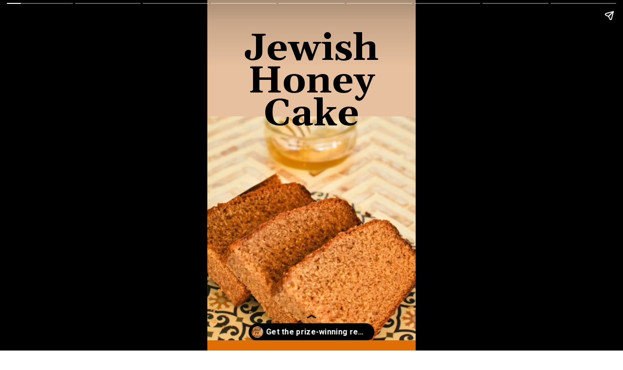

--- FILE ---
content_type: text/html; charset=utf-8
request_url: https://www.cookingwithnanaling.com/web-stories/jewish-honey-cake-story/
body_size: 11931
content:
<!DOCTYPE html>
<html amp="" lang="en-AU" transformed="self;v=1" i-amphtml-layout=""><head><meta charset="utf-8"><meta name="viewport" content="width=device-width,minimum-scale=1"><link rel="modulepreload" href="https://cdn.ampproject.org/v0.mjs" as="script" crossorigin="anonymous"><link rel="preconnect" href="https://cdn.ampproject.org"><link rel="preload" as="script" href="https://cdn.ampproject.org/v0/amp-story-1.0.js"><style amp-runtime="" i-amphtml-version="012512221826001">html{overflow-x:hidden!important}html.i-amphtml-fie{height:100%!important;width:100%!important}html:not([amp4ads]),html:not([amp4ads]) body{height:auto!important}html:not([amp4ads]) body{margin:0!important}body{-webkit-text-size-adjust:100%;-moz-text-size-adjust:100%;-ms-text-size-adjust:100%;text-size-adjust:100%}html.i-amphtml-singledoc.i-amphtml-embedded{-ms-touch-action:pan-y pinch-zoom;touch-action:pan-y pinch-zoom}html.i-amphtml-fie>body,html.i-amphtml-singledoc>body{overflow:visible!important}html.i-amphtml-fie:not(.i-amphtml-inabox)>body,html.i-amphtml-singledoc:not(.i-amphtml-inabox)>body{position:relative!important}html.i-amphtml-ios-embed-legacy>body{overflow-x:hidden!important;overflow-y:auto!important;position:absolute!important}html.i-amphtml-ios-embed{overflow-y:auto!important;position:static}#i-amphtml-wrapper{overflow-x:hidden!important;overflow-y:auto!important;position:absolute!important;top:0!important;left:0!important;right:0!important;bottom:0!important;margin:0!important;display:block!important}html.i-amphtml-ios-embed.i-amphtml-ios-overscroll,html.i-amphtml-ios-embed.i-amphtml-ios-overscroll>#i-amphtml-wrapper{-webkit-overflow-scrolling:touch!important}#i-amphtml-wrapper>body{position:relative!important;border-top:1px solid transparent!important}#i-amphtml-wrapper+body{visibility:visible}#i-amphtml-wrapper+body .i-amphtml-lightbox-element,#i-amphtml-wrapper+body[i-amphtml-lightbox]{visibility:hidden}#i-amphtml-wrapper+body[i-amphtml-lightbox] .i-amphtml-lightbox-element{visibility:visible}#i-amphtml-wrapper.i-amphtml-scroll-disabled,.i-amphtml-scroll-disabled{overflow-x:hidden!important;overflow-y:hidden!important}amp-instagram{padding:54px 0px 0px!important;background-color:#fff}amp-iframe iframe{box-sizing:border-box!important}[amp-access][amp-access-hide]{display:none}[subscriptions-dialog],body:not(.i-amphtml-subs-ready) [subscriptions-action],body:not(.i-amphtml-subs-ready) [subscriptions-section]{display:none!important}amp-experiment,amp-live-list>[update]{display:none}amp-list[resizable-children]>.i-amphtml-loading-container.amp-hidden{display:none!important}amp-list [fetch-error],amp-list[load-more] [load-more-button],amp-list[load-more] [load-more-end],amp-list[load-more] [load-more-failed],amp-list[load-more] [load-more-loading]{display:none}amp-list[diffable] div[role=list]{display:block}amp-story-page,amp-story[standalone]{min-height:1px!important;display:block!important;height:100%!important;margin:0!important;padding:0!important;overflow:hidden!important;width:100%!important}amp-story[standalone]{background-color:#000!important;position:relative!important}amp-story-page{background-color:#757575}amp-story .amp-active>div,amp-story .i-amphtml-loader-background{display:none!important}amp-story-page:not(:first-of-type):not([distance]):not([active]){transform:translateY(1000vh)!important}amp-autocomplete{position:relative!important;display:inline-block!important}amp-autocomplete>input,amp-autocomplete>textarea{padding:0.5rem;border:1px solid rgba(0,0,0,.33)}.i-amphtml-autocomplete-results,amp-autocomplete>input,amp-autocomplete>textarea{font-size:1rem;line-height:1.5rem}[amp-fx^=fly-in]{visibility:hidden}amp-script[nodom],amp-script[sandboxed]{position:fixed!important;top:0!important;width:1px!important;height:1px!important;overflow:hidden!important;visibility:hidden}
/*# sourceURL=/css/ampdoc.css*/[hidden]{display:none!important}.i-amphtml-element{display:inline-block}.i-amphtml-blurry-placeholder{transition:opacity 0.3s cubic-bezier(0.0,0.0,0.2,1)!important;pointer-events:none}[layout=nodisplay]:not(.i-amphtml-element){display:none!important}.i-amphtml-layout-fixed,[layout=fixed][width][height]:not(.i-amphtml-layout-fixed){display:inline-block;position:relative}.i-amphtml-layout-responsive,[layout=responsive][width][height]:not(.i-amphtml-layout-responsive),[width][height][heights]:not([layout]):not(.i-amphtml-layout-responsive),[width][height][sizes]:not(img):not([layout]):not(.i-amphtml-layout-responsive){display:block;position:relative}.i-amphtml-layout-intrinsic,[layout=intrinsic][width][height]:not(.i-amphtml-layout-intrinsic){display:inline-block;position:relative;max-width:100%}.i-amphtml-layout-intrinsic .i-amphtml-sizer{max-width:100%}.i-amphtml-intrinsic-sizer{max-width:100%;display:block!important}.i-amphtml-layout-container,.i-amphtml-layout-fixed-height,[layout=container],[layout=fixed-height][height]:not(.i-amphtml-layout-fixed-height){display:block;position:relative}.i-amphtml-layout-fill,.i-amphtml-layout-fill.i-amphtml-notbuilt,[layout=fill]:not(.i-amphtml-layout-fill),body noscript>*{display:block;overflow:hidden!important;position:absolute;top:0;left:0;bottom:0;right:0}body noscript>*{position:absolute!important;width:100%;height:100%;z-index:2}body noscript{display:inline!important}.i-amphtml-layout-flex-item,[layout=flex-item]:not(.i-amphtml-layout-flex-item){display:block;position:relative;-ms-flex:1 1 auto;flex:1 1 auto}.i-amphtml-layout-fluid{position:relative}.i-amphtml-layout-size-defined{overflow:hidden!important}.i-amphtml-layout-awaiting-size{position:absolute!important;top:auto!important;bottom:auto!important}i-amphtml-sizer{display:block!important}@supports (aspect-ratio:1/1){i-amphtml-sizer.i-amphtml-disable-ar{display:none!important}}.i-amphtml-blurry-placeholder,.i-amphtml-fill-content{display:block;height:0;max-height:100%;max-width:100%;min-height:100%;min-width:100%;width:0;margin:auto}.i-amphtml-layout-size-defined .i-amphtml-fill-content{position:absolute;top:0;left:0;bottom:0;right:0}.i-amphtml-replaced-content,.i-amphtml-screen-reader{padding:0!important;border:none!important}.i-amphtml-screen-reader{position:fixed!important;top:0px!important;left:0px!important;width:4px!important;height:4px!important;opacity:0!important;overflow:hidden!important;margin:0!important;display:block!important;visibility:visible!important}.i-amphtml-screen-reader~.i-amphtml-screen-reader{left:8px!important}.i-amphtml-screen-reader~.i-amphtml-screen-reader~.i-amphtml-screen-reader{left:12px!important}.i-amphtml-screen-reader~.i-amphtml-screen-reader~.i-amphtml-screen-reader~.i-amphtml-screen-reader{left:16px!important}.i-amphtml-unresolved{position:relative;overflow:hidden!important}.i-amphtml-select-disabled{-webkit-user-select:none!important;-ms-user-select:none!important;user-select:none!important}.i-amphtml-notbuilt,[layout]:not(.i-amphtml-element),[width][height][heights]:not([layout]):not(.i-amphtml-element),[width][height][sizes]:not(img):not([layout]):not(.i-amphtml-element){position:relative;overflow:hidden!important;color:transparent!important}.i-amphtml-notbuilt:not(.i-amphtml-layout-container)>*,[layout]:not([layout=container]):not(.i-amphtml-element)>*,[width][height][heights]:not([layout]):not(.i-amphtml-element)>*,[width][height][sizes]:not([layout]):not(.i-amphtml-element)>*{display:none}amp-img:not(.i-amphtml-element)[i-amphtml-ssr]>img.i-amphtml-fill-content{display:block}.i-amphtml-notbuilt:not(.i-amphtml-layout-container),[layout]:not([layout=container]):not(.i-amphtml-element),[width][height][heights]:not([layout]):not(.i-amphtml-element),[width][height][sizes]:not(img):not([layout]):not(.i-amphtml-element){color:transparent!important;line-height:0!important}.i-amphtml-ghost{visibility:hidden!important}.i-amphtml-element>[placeholder],[layout]:not(.i-amphtml-element)>[placeholder],[width][height][heights]:not([layout]):not(.i-amphtml-element)>[placeholder],[width][height][sizes]:not([layout]):not(.i-amphtml-element)>[placeholder]{display:block;line-height:normal}.i-amphtml-element>[placeholder].amp-hidden,.i-amphtml-element>[placeholder].hidden{visibility:hidden}.i-amphtml-element:not(.amp-notsupported)>[fallback],.i-amphtml-layout-container>[placeholder].amp-hidden,.i-amphtml-layout-container>[placeholder].hidden{display:none}.i-amphtml-layout-size-defined>[fallback],.i-amphtml-layout-size-defined>[placeholder]{position:absolute!important;top:0!important;left:0!important;right:0!important;bottom:0!important;z-index:1}amp-img[i-amphtml-ssr]:not(.i-amphtml-element)>[placeholder]{z-index:auto}.i-amphtml-notbuilt>[placeholder]{display:block!important}.i-amphtml-hidden-by-media-query{display:none!important}.i-amphtml-element-error{background:red!important;color:#fff!important;position:relative!important}.i-amphtml-element-error:before{content:attr(error-message)}i-amp-scroll-container,i-amphtml-scroll-container{position:absolute;top:0;left:0;right:0;bottom:0;display:block}i-amp-scroll-container.amp-active,i-amphtml-scroll-container.amp-active{overflow:auto;-webkit-overflow-scrolling:touch}.i-amphtml-loading-container{display:block!important;pointer-events:none;z-index:1}.i-amphtml-notbuilt>.i-amphtml-loading-container{display:block!important}.i-amphtml-loading-container.amp-hidden{visibility:hidden}.i-amphtml-element>[overflow]{cursor:pointer;position:relative;z-index:2;visibility:hidden;display:initial;line-height:normal}.i-amphtml-layout-size-defined>[overflow]{position:absolute}.i-amphtml-element>[overflow].amp-visible{visibility:visible}template{display:none!important}.amp-border-box,.amp-border-box *,.amp-border-box :after,.amp-border-box :before{box-sizing:border-box}amp-pixel{display:none!important}amp-analytics,amp-auto-ads,amp-story-auto-ads{position:fixed!important;top:0!important;width:1px!important;height:1px!important;overflow:hidden!important;visibility:hidden}amp-story{visibility:hidden!important}html.i-amphtml-fie>amp-analytics{position:initial!important}[visible-when-invalid]:not(.visible),form [submit-error],form [submit-success],form [submitting]{display:none}amp-accordion{display:block!important}@media (min-width:1px){:where(amp-accordion>section)>:first-child{margin:0;background-color:#efefef;padding-right:20px;border:1px solid #dfdfdf}:where(amp-accordion>section)>:last-child{margin:0}}amp-accordion>section{float:none!important}amp-accordion>section>*{float:none!important;display:block!important;overflow:hidden!important;position:relative!important}amp-accordion,amp-accordion>section{margin:0}amp-accordion:not(.i-amphtml-built)>section>:last-child{display:none!important}amp-accordion:not(.i-amphtml-built)>section[expanded]>:last-child{display:block!important}
/*# sourceURL=/css/ampshared.css*/</style><meta name="amp-story-generator-name" content="Web Stories for WordPress"><meta name="amp-story-generator-version" content="1.42.0"><meta name="robots" content="noindex, follow"><meta name="description" content="A prize-winning recipe for Jewish Honey Cake, a sweet and fragrant cake which encapsulates culture and tradition. It' s often baked and eaten at Jewish New Year (Rosh Hashanah) for a sweet new year."><meta property="og:locale" content="en_US"><meta property="og:type" content="article"><meta property="og:title" content="Jewish Honey Cake Story"><meta property="og:description" content="A prize-winning recipe for Jewish Honey Cake, a sweet and fragrant cake which encapsulates culture and tradition. It' s often baked and eaten at Jewish New Year (Rosh Hashanah) for a sweet new year."><meta property="og:url" content="https://www.cookingwithnanaling.com/web-stories/jewish-honey-cake-story/"><meta property="og:site_name" content="Cooking with Nana Ling"><meta property="article:publisher" content="https://www.facebook.com/cookingwithnanaling/"><meta property="article:modified_time" content="2023-09-11T10:34:05+00:00"><meta property="og:image" content="https://www.cookingwithnanaling.com/wp-content/uploads/2023/08/cropped-slices-of-honey-cake.jpg"><meta property="og:image:width" content="640"><meta property="og:image:height" content="853"><meta property="og:image:type" content="image/jpeg"><meta name="twitter:card" content="summary_large_image"><meta name="twitter:site" content="@cookingnanaling"><meta name="generator" content="WordPress 6.8.3"><meta name="msapplication-TileImage" content="https://www.cookingwithnanaling.com/wp-content/uploads/2021/03/cropped-site-icon-cooking-with-nana-ling-270x270.jpg"><link rel="preconnect" href="https://fonts.gstatic.com" crossorigin=""><link rel="dns-prefetch" href="https://fonts.gstatic.com"><link rel="dns-prefetch" href="//www.googletagmanager.com"><link rel="preconnect" href="https://fonts.gstatic.com/" crossorigin=""><script async="" src="https://cdn.ampproject.org/v0.mjs" type="module" crossorigin="anonymous"></script><script async nomodule src="https://cdn.ampproject.org/v0.js" crossorigin="anonymous"></script><script async="" src="https://cdn.ampproject.org/v0/amp-story-1.0.mjs" custom-element="amp-story" type="module" crossorigin="anonymous"></script><script async nomodule src="https://cdn.ampproject.org/v0/amp-story-1.0.js" crossorigin="anonymous" custom-element="amp-story"></script><script src="https://cdn.ampproject.org/v0/amp-analytics-0.1.mjs" async="" custom-element="amp-analytics" type="module" crossorigin="anonymous"></script><script async nomodule src="https://cdn.ampproject.org/v0/amp-analytics-0.1.js" crossorigin="anonymous" custom-element="amp-analytics"></script><link rel="icon" href="https://www.cookingwithnanaling.com/wp-content/uploads/2021/03/cropped-site-icon-cooking-with-nana-ling-32x32.jpg" sizes="32x32"><link rel="icon" href="https://www.cookingwithnanaling.com/wp-content/uploads/2021/03/cropped-site-icon-cooking-with-nana-ling-192x192.jpg" sizes="192x192"><link href="https://fonts.googleapis.com/css2?display=swap&amp;family=Gelasio%3Awght%40400%3B700&amp;family=Roboto%3Awght%40400%3B700" rel="stylesheet"><style amp-custom="">h1,h2,h3{font-weight:normal}amp-story-page{background-color:#131516}amp-story-grid-layer{overflow:visible}@media (max-aspect-ratio: 9 / 16){@media (min-aspect-ratio: 320 / 678){amp-story-grid-layer.grid-layer{margin-top:calc(( 100% / .5625 - 100% / .66666666666667 ) / 2)}}}@media not all and (min-resolution:.001dpcm){@media{p.text-wrapper > span{font-size:calc(100% - .5px)}}}.page-fullbleed-area{position:absolute;overflow:hidden;width:100%;left:0;height:calc(1.1851851851852 * 100%);top:calc(( 1 - 1.1851851851852 ) * 100% / 2)}.page-safe-area{overflow:visible;position:absolute;top:0;bottom:0;left:0;right:0;width:100%;height:calc(.84375 * 100%);margin:auto 0}.mask{position:absolute;overflow:hidden}.fill{position:absolute;top:0;left:0;right:0;bottom:0;margin:0}@media (prefers-reduced-motion: no-preference){.animation-wrapper{opacity:var(--initial-opacity);transform:var(--initial-transform)}}._86f284d{background-color:#e7c09f}._6120891{position:absolute;pointer-events:none;left:0;top:-9.25926%;width:100%;height:118.51852%;opacity:1}._89d52dd{pointer-events:initial;width:100%;height:100%;display:block;position:absolute;top:0;left:0;z-index:0}._dc67a5c{will-change:transform}._b4a3bd9{position:absolute;pointer-events:none;left:-1.69903%;top:31.22977%;width:101.69903%;height:78.15534%;opacity:1}._5945737{position:absolute;width:105%;height:136.63044%;left:-4.28608%;top:-36.63044%}._9e3992d{position:absolute;pointer-events:none;left:16.01942%;top:2.10356%;width:67.96117%;height:36.24595%;opacity:1}._55d7bb7{white-space:pre-line;overflow-wrap:break-word;word-break:break-word;margin:5.1473772321429% 0;font-family:"Gelasio",serif;font-size:1.197411em;line-height:.88;text-align:center;padding:0;color:#000}._47e5cc9{font-weight:700}._3202179{background-color:#e06e04}._646af77{position:absolute;pointer-events:none;left:17.71845%;top:10.5178%;width:64.32039%;height:39.4822%;opacity:1}._75da10d{width:100%;height:100%;display:block;position:absolute;top:0;left:0;--initial-opacity:0;--initial-transform:none}._511ab6b{width:100%;height:100%;display:block;position:absolute;top:0;left:0;--initial-opacity:1;--initial-transform:translate3d(0px,250.09108%,0)}._2a49ac2{white-space:pre-line;overflow-wrap:break-word;word-break:break-word;margin:1.1515330188679% 0;font-family:"Gelasio",serif;font-size:.582524em;line-height:1.1;text-align:center;padding:0;color:#000}._1c8c56d{color:#fff9ee}._f9f6d1b{position:absolute;pointer-events:none;left:13.1068%;top:53.23625%;width:75.24272%;height:50.16181%;opacity:1}._7bda632{pointer-events:initial;width:100%;height:100%;display:block;position:absolute;top:0;left:0;z-index:0;clip-path:url("#el-4d47993d-ee5b-42cb-9e33-124b974a6a4f");-webkit-clip-path:url("#el-4d47993d-ee5b-42cb-9e33-124b974a6a4f")}._89e1eaa{position:absolute;width:100%;height:150.00001%;left:0%;top:-49.80563%}._56204bf{background-color:#fff9ee}._5c73f1e{position:absolute;pointer-events:none;left:0;top:-10.67961%;width:100%;height:97.24919%;opacity:1}._7265a63{position:absolute;width:100%;height:102.82862%;left:0%;top:-2.82862%}._fa9a4d8{position:absolute;pointer-events:none;left:6.5534%;top:86.56958%;width:87.13592%;height:8.09061%;opacity:1}._e06c57f{pointer-events:initial;width:100%;height:100%;display:block;position:absolute;top:0;left:0;z-index:0;border-radius:.55710306406685% .55710306406685% .55710306406685% .55710306406685%/4% 4% 4% 4%;background-clip:content-box;background-color:#fff}._6bbff5f{white-space:pre-line;overflow-wrap:break-word;word-break:break-word;margin:-.090877437325905% 0;font-family:"Roboto","Helvetica Neue","Helvetica",sans-serif;font-size:.582524em;line-height:1.19;text-align:center;padding:1.1142061281337% 2.2284122562674%;color:#000}._c84718f{background-color:#fff}._f7ecce6{position:absolute;pointer-events:none;left:0;top:-6.47249%;width:100%;height:48.22006%;opacity:1}._58fa1fe{position:absolute;width:100%;height:207.38257%;left:0%;top:-.10702%}._3eb7c65{position:absolute;pointer-events:none;left:11.65049%;top:48.54369%;width:81.79612%;height:23.13916%;opacity:1}._52e29e8{pointer-events:initial;width:100%;height:100%;display:block;position:absolute;top:0;left:0;z-index:0;border-radius:.59347181008902% .59347181008902% .59347181008902% .59347181008902%/1.3986013986014% 1.3986013986014% 1.3986013986014% 1.3986013986014%}._b53b20d{white-space:pre-line;overflow-wrap:break-word;word-break:break-word;margin:-.12518545994065% 0;font-family:"Roboto","Helvetica Neue","Helvetica",sans-serif;font-size:.485437em;line-height:1.2;text-align:left;padding:0;color:#000}._95cbb31{position:absolute;pointer-events:none;left:39.80583%;top:80.42071%;width:48.54369%;height:3.39806%;opacity:1}._3683a39{pointer-events:initial;width:100%;height:100%;display:block;position:absolute;top:0;left:0;z-index:0;border-radius:1% 1% 1% 1%/9.5238095238095% 9.5238095238095% 9.5238095238095% 9.5238095238095%}._b8d8e2b{white-space:pre-line;overflow-wrap:break-word;word-break:break-word;margin:-.1265625% 0;font-family:"Roboto","Helvetica Neue","Helvetica",sans-serif;font-size:.291262em;line-height:1.2;text-align:left;padding:0;color:#000}._742a9a8{position:absolute;pointer-events:none;left:70.14563%;top:81.22977%;width:5.33981%;height:1.77994%;opacity:1}._25a5434{display:block;position:absolute;top:0;height:100%;width:auto}._159d3ae{position:absolute;pointer-events:none;left:39.80583%;top:85.92233%;width:48.54369%;height:3.39806%;opacity:1}._ad35653{position:absolute;pointer-events:none;left:70.38835%;top:86.73139%;width:5.33981%;height:1.77994%;opacity:1}._8a01299{position:absolute;pointer-events:none;left:0;top:-6.47249%;width:100%;height:62.45955%;opacity:1}._59990fd{position:absolute;width:224%;height:358.63211%;left:-8.0758%;top:-218.52495%}._0fb6de9{position:absolute;pointer-events:none;left:11.65049%;top:59.06149%;width:82.76699%;height:23.78641%;opacity:1}._35584a1{pointer-events:initial;width:100%;height:100%;display:block;position:absolute;top:0;left:0;z-index:0;border-radius:.58651026392962% .58651026392962% .58651026392962% .58651026392962%/1.3605442176871% 1.3605442176871% 1.3605442176871% 1.3605442176871%}._f35c622{white-space:pre-line;overflow-wrap:break-word;word-break:break-word;margin:-.12371700879765% 0;font-family:"Roboto","Helvetica Neue","Helvetica",sans-serif;font-size:.485437em;line-height:1.2;text-align:left;padding:0;color:#000}._a1a9a0e{position:absolute;pointer-events:none;left:11.65049%;top:62.29773%;width:76.69903%;height:17.31392%;opacity:1}._f1c773a{pointer-events:initial;width:100%;height:100%;display:block;position:absolute;top:0;left:0;z-index:0;border-radius:.63291139240506% .63291139240506% .63291139240506% .63291139240506%/1.8691588785047% 1.8691588785047% 1.8691588785047% 1.8691588785047%}._5ebe1c2{white-space:pre-line;overflow-wrap:break-word;word-break:break-word;margin:-.13350474683544% 0;font-family:"Roboto","Helvetica Neue","Helvetica",sans-serif;font-size:.485437em;line-height:1.2;text-align:left;padding:0;color:#000}._fe97150{position:absolute;width:224%;height:358.63211%;left:-116.08862%;top:-222.28807%}._2a87d33{background-color:#915134}._411385a{position:absolute;width:118.51852%;height:100%;left:-9.25926%;top:0%}._b746b87{position:absolute;pointer-events:none;left:16.74757%;top:17.31392%;width:114.32039%;height:19.57929%;opacity:1}._31202ef{pointer-events:initial;width:100%;height:100%;display:block;position:absolute;top:0;left:0;z-index:0;border-radius:.42462845010616% .42462845010616% .42462845010616% .42462845010616%/1.6528925619835% 1.6528925619835% 1.6528925619835% 1.6528925619835%}._917f736{white-space:pre-line;overflow-wrap:break-word;word-break:break-word;margin:-.15226910828025% 0;font-family:"Roboto","Helvetica Neue","Helvetica",sans-serif;font-size:.825243em;line-height:1.2;text-align:left;padding:0;color:#000}._d660e4e{font-weight:700;color:#fff9ee}._f09cc7b{background-color:#000}._26db392{position:absolute;pointer-events:none;left:17.71845%;top:10.5178%;width:64.32039%;height:26.69903%;opacity:1}._e7eb528{width:100%;height:100%;display:block;position:absolute;top:0;left:0;--initial-opacity:1;--initial-transform:translate3d(0px,369.83164%,0)}._561a557{position:absolute;pointer-events:none;left:11.16505%;top:41.74757%;width:77.91262%;height:51.94175%;opacity:1}._b4c79bc{pointer-events:none;width:104.67289719626%;height:104.67289719626%;display:block;position:absolute;top:-2.3364485981308%;left:-2.3364485981308%;z-index:1;opacity:1}._e10e93b{position:absolute;top:0;left:0;right:0;bottom:0;height:100%;width:100%}._359bf11{pointer-events:initial;width:100%;height:100%;display:block;position:absolute;top:0;left:0;z-index:0;opacity:1;clip-path:url("#el-ae5dac7d-7742-49b4-b9e1-e437205f464a");-webkit-clip-path:url("#el-ae5dac7d-7742-49b4-b9e1-e437205f464a")}._cd44972{position:absolute;width:190.4762%;height:100%;left:-45.2381%;top:0%}._886f796{position:absolute;pointer-events:none;left:12.62136%;top:0;width:75.72816%;height:13.26861%;opacity:1}._0571a69{white-space:pre-line;overflow-wrap:break-word;word-break:break-word;margin:1.0798527644231% 0;font-family:"Gelasio",serif;font-size:.404531em;line-height:1;text-align:center;padding:0;color:#000}._6e0baea{position:absolute;pointer-events:none;left:33.25243%;top:21.19741%;width:33.73786%;height:22.49191%;opacity:1}._64f36c3{pointer-events:initial;width:100%;height:100%;display:block;position:absolute;top:0;left:0;z-index:0;clip-path:url("#el-d15763c2-5a37-4a72-93f7-37acb479e837");-webkit-clip-path:url("#el-d15763c2-5a37-4a72-93f7-37acb479e837")}._d6dfff9{position:absolute;width:100%;height:149.99998%;left:0%;top:-24.99999%}._edc4a35{position:absolute;pointer-events:none;left:8.49515%;top:43.68932%;width:34.2233%;height:22.81553%;opacity:1}._4345af6{pointer-events:initial;width:100%;height:100%;display:block;position:absolute;top:0;left:0;z-index:0;clip-path:url("#el-31dbc92a-57b7-4b37-b18c-0189b7a3bf51");-webkit-clip-path:url("#el-31dbc92a-57b7-4b37-b18c-0189b7a3bf51")}._1016471{position:absolute;width:100%;height:100.00001%;left:0%;top:-.00001%}._869bcbf{position:absolute;pointer-events:none;left:54.36893%;top:43.68932%;width:33.98058%;height:22.65372%;opacity:1}._689a79f{pointer-events:initial;width:100%;height:100%;display:block;position:absolute;top:0;left:0;z-index:0;clip-path:url("#el-18c5fe74-ef32-4a58-bd5c-f6008a8a1e54");-webkit-clip-path:url("#el-18c5fe74-ef32-4a58-bd5c-f6008a8a1e54")}._1f75e3b{position:absolute;width:100%;height:100%;left:0%;top:0%}._4c9e3ed{position:absolute;pointer-events:none;left:33.00971%;top:66.34304%;width:33.73786%;height:22.49191%;opacity:1}._ebee240{pointer-events:initial;width:100%;height:100%;display:block;position:absolute;top:0;left:0;z-index:0;clip-path:url("#el-301b8aea-9935-4961-8075-cdfff17d73ae");-webkit-clip-path:url("#el-301b8aea-9935-4961-8075-cdfff17d73ae")}._d5fe123{position:absolute;width:100.00001%;height:100%;left:-.00001%;top:0%}

/*# sourceURL=amp-custom.css */</style><link rel="alternate" type="application/rss+xml" title="Cooking with Nana Ling » Feed" href="https://www.cookingwithnanaling.com/feed/"><link rel="alternate" type="application/rss+xml" title="Cooking with Nana Ling » Comments Feed" href="https://www.cookingwithnanaling.com/comments/feed/"><link rel="alternate" type="application/rss+xml" title="Cooking with Nana Ling » Stories Feed" href="https://www.cookingwithnanaling.com/web-stories/feed/"><title>Jewish Honey Cake Story - Cooking with Nana Ling</title><script type="application/ld+json" class="yoast-schema-graph">{"@context":"https://schema.org","@graph":[{"@type":"Article","@id":"https://www.cookingwithnanaling.com/web-stories/jewish-honey-cake-story/#article","isPartOf":{"@id":"https://www.cookingwithnanaling.com/web-stories/jewish-honey-cake-story/"},"author":{"name":"Libby Hakim","@id":"https://www.cookingwithnanaling.com/#/schema/person/b59c53433663201aeb9ec434beee7297"},"headline":"Jewish Honey Cake Story","datePublished":"2023-09-11T10:34:02+00:00","dateModified":"2023-09-11T10:34:05+00:00","mainEntityOfPage":{"@id":"https://www.cookingwithnanaling.com/web-stories/jewish-honey-cake-story/"},"wordCount":111,"image":{"@id":"https://www.cookingwithnanaling.com/web-stories/jewish-honey-cake-story/#primaryimage"},"thumbnailUrl":"https://www.cookingwithnanaling.com/wp-content/uploads/2023/08/cropped-slices-of-honey-cake.jpg","inLanguage":"en-AU"},{"@type":"WebPage","@id":"https://www.cookingwithnanaling.com/web-stories/jewish-honey-cake-story/","url":"https://www.cookingwithnanaling.com/web-stories/jewish-honey-cake-story/","name":"Jewish Honey Cake Story - Cooking with Nana Ling","isPartOf":{"@id":"https://www.cookingwithnanaling.com/#website"},"primaryImageOfPage":{"@id":"https://www.cookingwithnanaling.com/web-stories/jewish-honey-cake-story/#primaryimage"},"image":{"@id":"https://www.cookingwithnanaling.com/web-stories/jewish-honey-cake-story/#primaryimage"},"thumbnailUrl":"https://www.cookingwithnanaling.com/wp-content/uploads/2023/08/cropped-slices-of-honey-cake.jpg","datePublished":"2023-09-11T10:34:02+00:00","dateModified":"2023-09-11T10:34:05+00:00","breadcrumb":{"@id":"https://www.cookingwithnanaling.com/web-stories/jewish-honey-cake-story/#breadcrumb"},"inLanguage":"en-AU","potentialAction":[{"@type":"ReadAction","target":["https://www.cookingwithnanaling.com/web-stories/jewish-honey-cake-story/"]}]},{"@type":"ImageObject","inLanguage":"en-AU","@id":"https://www.cookingwithnanaling.com/web-stories/jewish-honey-cake-story/#primaryimage","url":"https://www.cookingwithnanaling.com/wp-content/uploads/2023/08/cropped-slices-of-honey-cake.jpg","contentUrl":"https://www.cookingwithnanaling.com/wp-content/uploads/2023/08/cropped-slices-of-honey-cake.jpg","width":640,"height":853,"caption":"slices of honey cake."},{"@type":"BreadcrumbList","@id":"https://www.cookingwithnanaling.com/web-stories/jewish-honey-cake-story/#breadcrumb","itemListElement":[{"@type":"ListItem","position":1,"name":"Home","item":"https://www.cookingwithnanaling.com/"},{"@type":"ListItem","position":2,"name":"Stories","item":"https://www.cookingwithnanaling.com/web-stories/"},{"@type":"ListItem","position":3,"name":"Jewish Honey Cake Story"}]},{"@type":"WebSite","@id":"https://www.cookingwithnanaling.com/#website","url":"https://www.cookingwithnanaling.com/","name":"Cooking with Nana Ling","description":"Classic recipes served with a side of nostalgia","potentialAction":[{"@type":"SearchAction","target":{"@type":"EntryPoint","urlTemplate":"https://www.cookingwithnanaling.com/?s={search_term_string}"},"query-input":{"@type":"PropertyValueSpecification","valueRequired":true,"valueName":"search_term_string"}}],"inLanguage":"en-AU"},{"@type":"Person","@id":"https://www.cookingwithnanaling.com/#/schema/person/b59c53433663201aeb9ec434beee7297","name":"Libby Hakim","description":"Libby is a home cook, recipe creator and blogger, based in the Hunter Valley, Australia.","sameAs":["https://www.cookingwithnanaling.com/about-2/","https://www.facebook.com/libby.hakim/","https://x.com/libbyhakim"],"gender":"Female","knowsAbout":["Food Blogging. Recipe Development","Food Photography","Aussie Cuisine","Pavlovas","Climate Change Law","Drafting Legislation"],"knowsLanguage":["English","Aussie English"],"jobTitle":"Food Blogger, Solicitor","worksFor":"Cooking with Nana Ling"}]}</script><link rel="https://api.w.org/" href="https://www.cookingwithnanaling.com/wp-json/"><link rel="alternate" title="JSON" type="application/json" href="https://www.cookingwithnanaling.com/wp-json/web-stories/v1/web-story/22389"><link rel="EditURI" type="application/rsd+xml" title="RSD" href="https://www.cookingwithnanaling.com/xmlrpc.php?rsd"><link rel="prev" title="Nana Ling's Secret Sauce" href="https://www.cookingwithnanaling.com/web-stories/nana-lings-secret-sauce/"><link rel="next" title="Tomato Relish Story" href="https://www.cookingwithnanaling.com/web-stories/tomato-relish-story/"><link rel="shortlink" href="https://www.cookingwithnanaling.com/?p=22389"><link rel="alternate" title="oEmbed (JSON)" type="application/json+oembed" href="https://www.cookingwithnanaling.com/wp-json/oembed/1.0/embed?url=https%3A%2F%2Fwww.cookingwithnanaling.com%2Fweb-stories%2Fjewish-honey-cake-story%2F"><link rel="alternate" title="oEmbed (XML)" type="text/xml+oembed" href="https://www.cookingwithnanaling.com/wp-json/oembed/1.0/embed?url=https%3A%2F%2Fwww.cookingwithnanaling.com%2Fweb-stories%2Fjewish-honey-cake-story%2F&amp;format=xml"><link rel="apple-touch-icon" href="https://www.cookingwithnanaling.com/wp-content/uploads/2021/03/cropped-site-icon-cooking-with-nana-ling-180x180.jpg"><link rel="canonical" href="https://www.cookingwithnanaling.com/web-stories/jewish-honey-cake-story/"><script amp-onerror="">document.querySelector("script[src*='/v0.js']").onerror=function(){document.querySelector('style[amp-boilerplate]').textContent=''}</script><style amp-boilerplate="">body{-webkit-animation:-amp-start 8s steps(1,end) 0s 1 normal both;-moz-animation:-amp-start 8s steps(1,end) 0s 1 normal both;-ms-animation:-amp-start 8s steps(1,end) 0s 1 normal both;animation:-amp-start 8s steps(1,end) 0s 1 normal both}@-webkit-keyframes -amp-start{from{visibility:hidden}to{visibility:visible}}@-moz-keyframes -amp-start{from{visibility:hidden}to{visibility:visible}}@-ms-keyframes -amp-start{from{visibility:hidden}to{visibility:visible}}@-o-keyframes -amp-start{from{visibility:hidden}to{visibility:visible}}@keyframes -amp-start{from{visibility:hidden}to{visibility:visible}}</style><noscript><style amp-boilerplate="">body{-webkit-animation:none;-moz-animation:none;-ms-animation:none;animation:none}</style></noscript><link rel="stylesheet" amp-extension="amp-story" href="https://cdn.ampproject.org/v0/amp-story-1.0.css"><script amp-story-dvh-polyfill="">"use strict";if(!self.CSS||!CSS.supports||!CSS.supports("height:1dvh")){function e(){document.documentElement.style.setProperty("--story-dvh",innerHeight/100+"px","important")}addEventListener("resize",e,{passive:!0}),e()}</script></head><body><amp-story standalone="" publisher="Cooking with Nana Ling" publisher-logo-src="https://www.cookingwithnanaling.com/wp-content/uploads/2021/11/google-web-stories-logo-cwnl.jpg" title="Jewish Honey Cake Story" poster-portrait-src="https://www.cookingwithnanaling.com/wp-content/uploads/2023/08/cropped-slices-of-honey-cake.jpg" class="i-amphtml-layout-container" i-amphtml-layout="container"><amp-story-page id="dd6a669f-ff4b-4633-8eb4-c601e98b40f1" auto-advance-after="7s" class="i-amphtml-layout-container" i-amphtml-layout="container"><amp-story-grid-layer template="vertical" aspect-ratio="412:618" class="grid-layer i-amphtml-layout-container" i-amphtml-layout="container" style="--aspect-ratio:412/618;"><div class="_86f284d page-fullbleed-area"><div class="page-safe-area"><div class="_6120891"><div class="_89d52dd mask" id="el-900a850f-fb71-4262-84f0-d6b803224ac7"><div class="_dc67a5c fill"></div></div></div></div></div></amp-story-grid-layer><amp-story-grid-layer template="vertical" aspect-ratio="412:618" class="grid-layer i-amphtml-layout-container" i-amphtml-layout="container" style="--aspect-ratio:412/618;"><div class="page-fullbleed-area"><div class="page-safe-area"><div class="_b4a3bd9"><div class="_89d52dd mask" id="el-dcea45b6-b093-4295-8969-ce7aba302eba"><div data-leaf-element="true" class="_5945737"><amp-img layout="fill" src="https://www.cookingwithnanaling.com/wp-content/uploads/2023/08/slices-of-honey-cake.jpg" alt="slices of honey cake." srcset="https://www.cookingwithnanaling.com/wp-content/uploads/2023/08/slices-of-honey-cake.jpg 1200w, https://www.cookingwithnanaling.com/wp-content/uploads/2023/08/slices-of-honey-cake-800x1200.jpg 800w, https://www.cookingwithnanaling.com/wp-content/uploads/2023/08/slices-of-honey-cake-768x1152.jpg 768w, https://www.cookingwithnanaling.com/wp-content/uploads/2023/08/slices-of-honey-cake-720x1080.jpg 720w, https://www.cookingwithnanaling.com/wp-content/uploads/2023/08/slices-of-honey-cake-683x1024.jpg 683w, https://www.cookingwithnanaling.com/wp-content/uploads/2023/08/slices-of-honey-cake-640x960.jpg 640w, https://www.cookingwithnanaling.com/wp-content/uploads/2023/08/slices-of-honey-cake-200x300.jpg 200w, https://www.cookingwithnanaling.com/wp-content/uploads/2023/08/slices-of-honey-cake-150x225.jpg 150w" sizes="(min-width: 1024px) 46vh, 102vw" disable-inline-width="true" class="i-amphtml-layout-fill i-amphtml-layout-size-defined" i-amphtml-layout="fill"></amp-img></div></div></div><div class="_9e3992d"><div id="el-be108bc9-3a51-48c4-b495-24be6163e44c" class="_89d52dd"><h1 class="_55d7bb7 fill text-wrapper"><span><span class="_47e5cc9">Jewish Honey Cake</span></span></h1></div></div></div></div></amp-story-grid-layer><amp-story-page-outlink layout="nodisplay" cta-image="https://www.cookingwithnanaling.com/wp-content/uploads/2023/08/jewish-honey-cake-recipe.jpg" theme="dark" class="i-amphtml-layout-nodisplay" hidden="hidden" i-amphtml-layout="nodisplay"><a href="https://www.cookingwithnanaling.com/jewish-honey-cake/" target="_blank">Get the prize-winning recipe</a></amp-story-page-outlink></amp-story-page><amp-story-page id="434c112e-3463-4dc6-aa8e-cb97f13a4e8e" auto-advance-after="7s" class="i-amphtml-layout-container" i-amphtml-layout="container"><amp-story-animation layout="nodisplay" trigger="visibility" class="i-amphtml-layout-nodisplay" hidden="hidden" i-amphtml-layout="nodisplay"><script type="application/json">[{"selector":"#anim-92f6b032-4a93-475a-8894-72c523e65b65","keyframes":{"opacity":[0,1]},"delay":200,"duration":1400,"easing":"cubic-bezier(0.2, 0.6, 0.0, 1)","fill":"both"}]</script></amp-story-animation><amp-story-animation layout="nodisplay" trigger="visibility" class="i-amphtml-layout-nodisplay" hidden="hidden" i-amphtml-layout="nodisplay"><script type="application/json">[{"selector":"#anim-59a9ba4c-9cd9-44c5-8f33-307f675d9675","keyframes":{"transform":["translate3d(0px, 250.09108%, 0)","translate3d(0px, 0px, 0)"]},"delay":200,"duration":1400,"easing":"cubic-bezier(0.2, 0.6, 0.0, 1)","fill":"both"}]</script></amp-story-animation><amp-story-grid-layer template="vertical" aspect-ratio="412:618" class="grid-layer i-amphtml-layout-container" i-amphtml-layout="container" style="--aspect-ratio:412/618;"><div class="_3202179 page-fullbleed-area"><div class="page-safe-area"><div class="_6120891"><div class="_89d52dd mask" id="el-b8ea29e5-ce25-4204-8660-afe56bb6b952"><div class="_dc67a5c fill"></div></div></div></div></div></amp-story-grid-layer><amp-story-grid-layer template="vertical" aspect-ratio="412:618" class="grid-layer i-amphtml-layout-container" i-amphtml-layout="container" style="--aspect-ratio:412/618;"><div class="page-fullbleed-area"><div class="page-safe-area"><div class="_646af77"><div id="anim-92f6b032-4a93-475a-8894-72c523e65b65" class="_75da10d animation-wrapper"><div id="anim-59a9ba4c-9cd9-44c5-8f33-307f675d9675" class="_511ab6b animation-wrapper"><div id="el-5ad5b20a-e1ef-4341-a9ea-afc442cca079" class="_89d52dd"><p class="_2a49ac2 fill text-wrapper"><span><span class="_1c8c56d">"...more than a cake; it connects Jews to Torah, holidays and the sweetness of life."</span></span></p></div></div></div></div><div class="_f9f6d1b"><div class="_7bda632 mask"><svg width="0" height="0"><defs><clippath id="el-4d47993d-ee5b-42cb-9e33-124b974a6a4f" transform="scale(1 1)" clippathunits="objectBoundingBox"><path d="M 0,0.5 a 0.5,0.5 0 1,0 1,0 a 0.5,0.5 0 1,0 -1,0 Z" /></clippath></defs></svg><div data-leaf-element="true" class="_89e1eaa"><amp-img layout="fill" src="https://www.cookingwithnanaling.com/wp-content/uploads/2023/08/honey-for-jewish-honey-cake.jpg" alt="honey drizzle when measuring honey for honey cake." srcset="https://www.cookingwithnanaling.com/wp-content/uploads/2023/08/honey-for-jewish-honey-cake.jpg 1200w, https://www.cookingwithnanaling.com/wp-content/uploads/2023/08/honey-for-jewish-honey-cake-800x1200.jpg 800w, https://www.cookingwithnanaling.com/wp-content/uploads/2023/08/honey-for-jewish-honey-cake-768x1152.jpg 768w, https://www.cookingwithnanaling.com/wp-content/uploads/2023/08/honey-for-jewish-honey-cake-720x1080.jpg 720w, https://www.cookingwithnanaling.com/wp-content/uploads/2023/08/honey-for-jewish-honey-cake-683x1024.jpg 683w, https://www.cookingwithnanaling.com/wp-content/uploads/2023/08/honey-for-jewish-honey-cake-640x960.jpg 640w, https://www.cookingwithnanaling.com/wp-content/uploads/2023/08/honey-for-jewish-honey-cake-200x300.jpg 200w, https://www.cookingwithnanaling.com/wp-content/uploads/2023/08/honey-for-jewish-honey-cake-150x225.jpg 150w" sizes="(min-width: 1024px) 34vh, 75vw" disable-inline-width="true" class="i-amphtml-layout-fill i-amphtml-layout-size-defined" i-amphtml-layout="fill"></amp-img></div></div></div></div></div></amp-story-grid-layer><amp-story-page-outlink layout="nodisplay" cta-image="https://www.cookingwithnanaling.com/wp-content/uploads/2023/08/jewish-honey-cake-recipe.jpg" class="i-amphtml-layout-nodisplay" hidden="hidden" i-amphtml-layout="nodisplay"><a href="https://www.cookingwithnanaling.com/jewish-honey-cake/" target="_blank">Learn more</a></amp-story-page-outlink></amp-story-page><amp-story-page id="a378f919-785d-4ff2-8f8c-e7922a221cbf" auto-advance-after="7s" class="i-amphtml-layout-container" i-amphtml-layout="container"><amp-story-animation layout="nodisplay" trigger="visibility" class="i-amphtml-layout-nodisplay" hidden="hidden" i-amphtml-layout="nodisplay"><script type="application/json">[{"selector":"#anim-5a69aa8f-efd0-4888-a7a3-a98d7a475554","keyframes":{"opacity":[0,1]},"delay":100,"duration":1700,"easing":"cubic-bezier(0.4, 0.4, 0.0, 1)","fill":"both"}]</script></amp-story-animation><amp-story-grid-layer template="vertical" aspect-ratio="412:618" class="grid-layer i-amphtml-layout-container" i-amphtml-layout="container" style="--aspect-ratio:412/618;"><div class="_56204bf page-fullbleed-area"><div class="page-safe-area"><div class="_6120891"><div class="_89d52dd mask" id="el-268f9f40-cce2-4d37-899e-ea2422f8df7b"><div class="_dc67a5c fill"></div></div></div></div></div></amp-story-grid-layer><amp-story-grid-layer template="vertical" aspect-ratio="412:618" class="grid-layer i-amphtml-layout-container" i-amphtml-layout="container" style="--aspect-ratio:412/618;"><div class="page-fullbleed-area"><div class="page-safe-area"><div class="_5c73f1e"><div id="anim-5a69aa8f-efd0-4888-a7a3-a98d7a475554" class="_75da10d animation-wrapper"><div class="_89d52dd mask" id="el-4b496f17-b72e-4ead-aaa9-92936156e01f"><div data-leaf-element="true" class="_7265a63"><amp-img layout="fill" src="https://www.cookingwithnanaling.com/wp-content/uploads/2023/08/ingredients-for-jewish-honey-cake.jpg" alt="ingredients for Jewish honey cake" srcset="https://www.cookingwithnanaling.com/wp-content/uploads/2023/08/ingredients-for-jewish-honey-cake.jpg 1200w, https://www.cookingwithnanaling.com/wp-content/uploads/2023/08/ingredients-for-jewish-honey-cake-800x1200.jpg 800w, https://www.cookingwithnanaling.com/wp-content/uploads/2023/08/ingredients-for-jewish-honey-cake-768x1152.jpg 768w, https://www.cookingwithnanaling.com/wp-content/uploads/2023/08/ingredients-for-jewish-honey-cake-720x1080.jpg 720w, https://www.cookingwithnanaling.com/wp-content/uploads/2023/08/ingredients-for-jewish-honey-cake-683x1024.jpg 683w, https://www.cookingwithnanaling.com/wp-content/uploads/2023/08/ingredients-for-jewish-honey-cake-640x960.jpg 640w, https://www.cookingwithnanaling.com/wp-content/uploads/2023/08/ingredients-for-jewish-honey-cake-200x300.jpg 200w, https://www.cookingwithnanaling.com/wp-content/uploads/2023/08/ingredients-for-jewish-honey-cake-150x225.jpg 150w" sizes="(min-width: 1024px) 45vh, 100vw" disable-inline-width="true" class="i-amphtml-layout-fill i-amphtml-layout-size-defined" i-amphtml-layout="fill"></amp-img></div></div></div></div><div class="_fa9a4d8"><div id="el-86f585d7-a3ef-4186-8b66-87761cbf37da" class="_e06c57f"><h1 class="_6bbff5f fill text-wrapper"><span><span class="_47e5cc9">The ingredient list</span></span></h1></div></div></div></div></amp-story-grid-layer><amp-story-page-outlink layout="nodisplay" cta-image="https://www.cookingwithnanaling.com/wp-content/uploads/2023/08/jewish-honey-cake-recipe.jpg" theme="dark" class="i-amphtml-layout-nodisplay" hidden="hidden" i-amphtml-layout="nodisplay"><a href="https://www.cookingwithnanaling.com/jewish-honey-cake/" target="_blank">Get ingredient quantities</a></amp-story-page-outlink></amp-story-page><amp-story-page id="fbb01796-3712-4c1a-8c93-1ceb3d6a303d" auto-advance-after="7s" class="i-amphtml-layout-container" i-amphtml-layout="container"><amp-story-grid-layer template="vertical" aspect-ratio="412:618" class="grid-layer i-amphtml-layout-container" i-amphtml-layout="container" style="--aspect-ratio:412/618;"><div class="_c84718f page-fullbleed-area"><div class="page-safe-area"><div class="_6120891"><div class="_89d52dd mask" id="el-97559fa3-aa68-495c-803e-6ed8339b1ede"><div class="_dc67a5c fill"></div></div></div></div></div></amp-story-grid-layer><amp-story-grid-layer template="vertical" aspect-ratio="412:618" class="grid-layer i-amphtml-layout-container" i-amphtml-layout="container" style="--aspect-ratio:412/618;"><div class="page-fullbleed-area"><div class="page-safe-area"><div class="_f7ecce6"><div class="_89d52dd mask" id="el-32672adb-9678-4c7f-bebb-0084740a69be"><div data-leaf-element="true" class="_58fa1fe"><amp-img layout="fill" src="https://www.cookingwithnanaling.com/wp-content/uploads/2023/08/how-to-make-honey-cake.jpg" alt="making Jewish honey cake." srcset="https://www.cookingwithnanaling.com/wp-content/uploads/2023/08/how-to-make-honey-cake.jpg 1200w, https://www.cookingwithnanaling.com/wp-content/uploads/2023/08/how-to-make-honey-cake-800x1200.jpg 800w, https://www.cookingwithnanaling.com/wp-content/uploads/2023/08/how-to-make-honey-cake-768x1152.jpg 768w, https://www.cookingwithnanaling.com/wp-content/uploads/2023/08/how-to-make-honey-cake-720x1080.jpg 720w, https://www.cookingwithnanaling.com/wp-content/uploads/2023/08/how-to-make-honey-cake-683x1024.jpg 683w, https://www.cookingwithnanaling.com/wp-content/uploads/2023/08/how-to-make-honey-cake-640x960.jpg 640w, https://www.cookingwithnanaling.com/wp-content/uploads/2023/08/how-to-make-honey-cake-200x300.jpg 200w, https://www.cookingwithnanaling.com/wp-content/uploads/2023/08/how-to-make-honey-cake-150x225.jpg 150w" sizes="(min-width: 1024px) 45vh, 100vw" disable-inline-width="true" class="i-amphtml-layout-fill i-amphtml-layout-size-defined" i-amphtml-layout="fill"></amp-img></div></div></div><div class="_3eb7c65"><div id="el-7f1c1c29-2a08-4da9-b39b-33705146d2fd" class="_52e29e8"><h2 class="_b53b20d fill text-wrapper"><span><span class="_47e5cc9">Place the eggs, oil and sugar together into a bowl and beat until well combined.</span></span></h2></div></div><div class="_95cbb31"><div id="el-12984776-ba2a-4d0e-aca7-63695ccde0a6" class="_3683a39"><p class="_b8d8e2b fill text-wrapper"><span><span class="_47e5cc9">NEXT STEP</span></span></p></div></div><div class="_742a9a8"><div id="el-5ac1bbca-b4f3-4334-b4f3-c2709fd07fa1" class="_89d52dd"><svg viewbox="0 0 19 10" fill="none" xmlns="http://www.w3.org/2000/svg" class="_25a5434"><title>Arrow</title><path d="M17.9472 5.38801C18.1615 5.17372 18.1615 4.82628 17.9472 4.61199L14.4552 1.11992C14.2409 0.905633 13.8934 0.905633 13.6791 1.11992C13.4649 1.33421 13.4649 1.68165 13.6791 1.89594L16.7832 5L13.6791 8.10406C13.4649 8.31835 13.4649 8.66579 13.6791 8.88008C13.8934 9.09437 14.2409 9.09437 14.4552 8.88008L17.9472 5.38801ZM0 5.54873H17.5592V4.45127H0V5.54873Z" fill="#3A566E" /></svg></div></div></div></div></amp-story-grid-layer></amp-story-page><amp-story-page id="334e8b14-787b-468f-9222-0a4caa1902bb" auto-advance-after="7s" class="i-amphtml-layout-container" i-amphtml-layout="container"><amp-story-grid-layer template="vertical" aspect-ratio="412:618" class="grid-layer i-amphtml-layout-container" i-amphtml-layout="container" style="--aspect-ratio:412/618;"><div class="_c84718f page-fullbleed-area"><div class="page-safe-area"><div class="_6120891"><div class="_89d52dd mask" id="el-59deac02-3a12-4a76-aab7-7264a5827f6f"><div class="_dc67a5c fill"></div></div></div></div></div></amp-story-grid-layer><amp-story-grid-layer template="vertical" aspect-ratio="412:618" class="grid-layer i-amphtml-layout-container" i-amphtml-layout="container" style="--aspect-ratio:412/618;"><div class="page-fullbleed-area"><div class="page-safe-area"><div class="_159d3ae"><div id="el-e6da56dd-2314-4c01-9350-a6c3ce3f9a43" class="_3683a39"><p class="_b8d8e2b fill text-wrapper"><span><span class="_47e5cc9">NEXT STEP</span></span></p></div></div><div class="_ad35653"><div id="el-51802165-d62a-4414-9bb9-86365c31fa6a" class="_89d52dd"><svg viewbox="0 0 19 10" fill="none" xmlns="http://www.w3.org/2000/svg" class="_25a5434"><title>Arrow</title><path d="M17.9472 5.38801C18.1615 5.17372 18.1615 4.82628 17.9472 4.61199L14.4552 1.11992C14.2409 0.905633 13.8934 0.905633 13.6791 1.11992C13.4649 1.33421 13.4649 1.68165 13.6791 1.89594L16.7832 5L13.6791 8.10406C13.4649 8.31835 13.4649 8.66579 13.6791 8.88008C13.8934 9.09437 14.2409 9.09437 14.4552 8.88008L17.9472 5.38801ZM0 5.54873H17.5592V4.45127H0V5.54873Z" fill="#3A566E" /></svg></div></div><div class="_8a01299"><div class="_89d52dd mask" id="el-56772eb0-52d4-4acc-944f-c780d4762e0a"><div data-leaf-element="true" class="_59990fd"><amp-img layout="fill" src="https://www.cookingwithnanaling.com/wp-content/uploads/2023/08/how-to-make-honey-cake.jpg" alt="making Jewish honey cake." srcset="https://www.cookingwithnanaling.com/wp-content/uploads/2023/08/how-to-make-honey-cake.jpg 1200w, https://www.cookingwithnanaling.com/wp-content/uploads/2023/08/how-to-make-honey-cake-800x1200.jpg 800w, https://www.cookingwithnanaling.com/wp-content/uploads/2023/08/how-to-make-honey-cake-768x1152.jpg 768w, https://www.cookingwithnanaling.com/wp-content/uploads/2023/08/how-to-make-honey-cake-720x1080.jpg 720w, https://www.cookingwithnanaling.com/wp-content/uploads/2023/08/how-to-make-honey-cake-683x1024.jpg 683w, https://www.cookingwithnanaling.com/wp-content/uploads/2023/08/how-to-make-honey-cake-640x960.jpg 640w, https://www.cookingwithnanaling.com/wp-content/uploads/2023/08/how-to-make-honey-cake-200x300.jpg 200w, https://www.cookingwithnanaling.com/wp-content/uploads/2023/08/how-to-make-honey-cake-150x225.jpg 150w" sizes="(min-width: 1024px) 45vh, 100vw" disable-inline-width="true" class="i-amphtml-layout-fill i-amphtml-layout-size-defined" i-amphtml-layout="fill"></amp-img></div></div></div><div class="_8a01299"><div class="_89d52dd mask" id="el-4925ea7a-952d-44da-914c-c03774a5afd3"><div data-leaf-element="true" class="_59990fd"><amp-img layout="fill" src="https://www.cookingwithnanaling.com/wp-content/uploads/2023/08/how-to-make-honey-cake.jpg" alt="making Jewish honey cake." srcset="https://www.cookingwithnanaling.com/wp-content/uploads/2023/08/how-to-make-honey-cake.jpg 1200w, https://www.cookingwithnanaling.com/wp-content/uploads/2023/08/how-to-make-honey-cake-800x1200.jpg 800w, https://www.cookingwithnanaling.com/wp-content/uploads/2023/08/how-to-make-honey-cake-768x1152.jpg 768w, https://www.cookingwithnanaling.com/wp-content/uploads/2023/08/how-to-make-honey-cake-720x1080.jpg 720w, https://www.cookingwithnanaling.com/wp-content/uploads/2023/08/how-to-make-honey-cake-683x1024.jpg 683w, https://www.cookingwithnanaling.com/wp-content/uploads/2023/08/how-to-make-honey-cake-640x960.jpg 640w, https://www.cookingwithnanaling.com/wp-content/uploads/2023/08/how-to-make-honey-cake-200x300.jpg 200w, https://www.cookingwithnanaling.com/wp-content/uploads/2023/08/how-to-make-honey-cake-150x225.jpg 150w" sizes="(min-width: 1024px) 45vh, 100vw" disable-inline-width="true" class="i-amphtml-layout-fill i-amphtml-layout-size-defined" i-amphtml-layout="fill"></amp-img></div></div></div><div class="_0fb6de9"><div id="el-475884bb-0941-457b-85d7-812f23b7f40b" class="_35584a1"><h2 class="_f35c622 fill text-wrapper"><span><span class="_47e5cc9">Add the honey and coffee/tea</span> <span class="_47e5cc9">and beat on low speed until combined.</span></span></h2></div></div></div></div></amp-story-grid-layer></amp-story-page><amp-story-page id="76837868-02c5-47d8-b1b6-054f7909e4b9" auto-advance-after="7s" class="i-amphtml-layout-container" i-amphtml-layout="container"><amp-story-grid-layer template="vertical" aspect-ratio="412:618" class="grid-layer i-amphtml-layout-container" i-amphtml-layout="container" style="--aspect-ratio:412/618;"><div class="_c84718f page-fullbleed-area"><div class="page-safe-area"><div class="_6120891"><div class="_89d52dd mask" id="el-1f91ff90-d331-4afb-a69d-157573896188"><div class="_dc67a5c fill"></div></div></div></div></div></amp-story-grid-layer><amp-story-grid-layer template="vertical" aspect-ratio="412:618" class="grid-layer i-amphtml-layout-container" i-amphtml-layout="container" style="--aspect-ratio:412/618;"><div class="page-fullbleed-area"><div class="page-safe-area"><div class="_159d3ae"><div id="el-1319e2b1-175d-4350-aef9-f8b3808a9144" class="_3683a39"><p class="_b8d8e2b fill text-wrapper"><span><span class="_47e5cc9">NEXT STEP</span></span></p></div></div><div class="_ad35653"><div id="el-5c045cd4-dd35-4c33-b086-749a65227a1c" class="_89d52dd"><svg viewbox="0 0 19 10" fill="none" xmlns="http://www.w3.org/2000/svg" class="_25a5434"><title>Arrow</title><path d="M17.9472 5.38801C18.1615 5.17372 18.1615 4.82628 17.9472 4.61199L14.4552 1.11992C14.2409 0.905633 13.8934 0.905633 13.6791 1.11992C13.4649 1.33421 13.4649 1.68165 13.6791 1.89594L16.7832 5L13.6791 8.10406C13.4649 8.31835 13.4649 8.66579 13.6791 8.88008C13.8934 9.09437 14.2409 9.09437 14.4552 8.88008L17.9472 5.38801ZM0 5.54873H17.5592V4.45127H0V5.54873Z" fill="#3A566E" /></svg></div></div><div class="_8a01299"><div class="_89d52dd mask" id="el-2a5e04ab-d9be-4ca4-a616-d30b9bbf6140"><div data-leaf-element="true" class="_59990fd"><amp-img layout="fill" src="https://www.cookingwithnanaling.com/wp-content/uploads/2023/08/how-to-make-honey-cake.jpg" alt="making Jewish honey cake." srcset="https://www.cookingwithnanaling.com/wp-content/uploads/2023/08/how-to-make-honey-cake.jpg 1200w, https://www.cookingwithnanaling.com/wp-content/uploads/2023/08/how-to-make-honey-cake-800x1200.jpg 800w, https://www.cookingwithnanaling.com/wp-content/uploads/2023/08/how-to-make-honey-cake-768x1152.jpg 768w, https://www.cookingwithnanaling.com/wp-content/uploads/2023/08/how-to-make-honey-cake-720x1080.jpg 720w, https://www.cookingwithnanaling.com/wp-content/uploads/2023/08/how-to-make-honey-cake-683x1024.jpg 683w, https://www.cookingwithnanaling.com/wp-content/uploads/2023/08/how-to-make-honey-cake-640x960.jpg 640w, https://www.cookingwithnanaling.com/wp-content/uploads/2023/08/how-to-make-honey-cake-200x300.jpg 200w, https://www.cookingwithnanaling.com/wp-content/uploads/2023/08/how-to-make-honey-cake-150x225.jpg 150w" sizes="(min-width: 1024px) 45vh, 100vw" disable-inline-width="true" class="i-amphtml-layout-fill i-amphtml-layout-size-defined" i-amphtml-layout="fill"></amp-img></div></div></div><div class="_a1a9a0e"><div id="el-df2510f1-47d6-4b86-bf71-489df7dfd801" class="_f1c773a"><h2 class="_5ebe1c2 fill text-wrapper"><span><span class="_47e5cc9">Add the sifted dry ingredients and pour into tin.</span></span></h2></div></div><div class="_8a01299"><div class="_89d52dd mask" id="el-c30fe390-94af-4fba-97c6-0b3c4f7b1e26"><div data-leaf-element="true" class="_fe97150"><amp-img layout="fill" src="https://www.cookingwithnanaling.com/wp-content/uploads/2023/08/how-to-make-honey-cake.jpg" alt="making Jewish honey cake." srcset="https://www.cookingwithnanaling.com/wp-content/uploads/2023/08/how-to-make-honey-cake.jpg 1200w, https://www.cookingwithnanaling.com/wp-content/uploads/2023/08/how-to-make-honey-cake-800x1200.jpg 800w, https://www.cookingwithnanaling.com/wp-content/uploads/2023/08/how-to-make-honey-cake-768x1152.jpg 768w, https://www.cookingwithnanaling.com/wp-content/uploads/2023/08/how-to-make-honey-cake-720x1080.jpg 720w, https://www.cookingwithnanaling.com/wp-content/uploads/2023/08/how-to-make-honey-cake-683x1024.jpg 683w, https://www.cookingwithnanaling.com/wp-content/uploads/2023/08/how-to-make-honey-cake-640x960.jpg 640w, https://www.cookingwithnanaling.com/wp-content/uploads/2023/08/how-to-make-honey-cake-200x300.jpg 200w, https://www.cookingwithnanaling.com/wp-content/uploads/2023/08/how-to-make-honey-cake-150x225.jpg 150w" sizes="(min-width: 1024px) 45vh, 100vw" disable-inline-width="true" class="i-amphtml-layout-fill i-amphtml-layout-size-defined" i-amphtml-layout="fill"></amp-img></div></div></div></div></div></amp-story-grid-layer></amp-story-page><amp-story-page id="9e562ae4-1995-4d1d-b08a-0e0e40dab690" auto-advance-after="7s" class="i-amphtml-layout-container" i-amphtml-layout="container"><amp-story-grid-layer template="vertical" aspect-ratio="412:618" class="grid-layer i-amphtml-layout-container" i-amphtml-layout="container" style="--aspect-ratio:412/618;"><div class="_2a87d33 page-fullbleed-area"><div class="page-safe-area"><div class="_6120891"><div class="_89d52dd mask" id="el-dd7ff936-25d6-4c61-8322-b8042b73d831"><div data-leaf-element="true" class="_411385a"><amp-img layout="fill" src="https://www.cookingwithnanaling.com/wp-content/uploads/2023/08/baking-honey-cake.jpg" alt="baked cake" srcset="https://www.cookingwithnanaling.com/wp-content/uploads/2023/08/baking-honey-cake.jpg 1200w, https://www.cookingwithnanaling.com/wp-content/uploads/2023/08/baking-honey-cake-800x1200.jpg 800w, https://www.cookingwithnanaling.com/wp-content/uploads/2023/08/baking-honey-cake-768x1152.jpg 768w, https://www.cookingwithnanaling.com/wp-content/uploads/2023/08/baking-honey-cake-720x1080.jpg 720w, https://www.cookingwithnanaling.com/wp-content/uploads/2023/08/baking-honey-cake-683x1024.jpg 683w, https://www.cookingwithnanaling.com/wp-content/uploads/2023/08/baking-honey-cake-640x960.jpg 640w, https://www.cookingwithnanaling.com/wp-content/uploads/2023/08/baking-honey-cake-200x300.jpg 200w, https://www.cookingwithnanaling.com/wp-content/uploads/2023/08/baking-honey-cake-150x225.jpg 150w" sizes="(min-width: 1024px) 53vh, 119vw" disable-inline-width="true" class="i-amphtml-layout-fill i-amphtml-layout-size-defined" i-amphtml-layout="fill"></amp-img></div></div></div></div></div></amp-story-grid-layer><amp-story-grid-layer template="vertical" aspect-ratio="412:618" class="grid-layer i-amphtml-layout-container" i-amphtml-layout="container" style="--aspect-ratio:412/618;"><div class="page-fullbleed-area"><div class="page-safe-area"><div class="_b746b87"><div id="el-b2a0d5f9-c990-4257-85ff-d557f3413a44" class="_31202ef"><h1 class="_917f736 fill text-wrapper"><span><span class="_d660e4e">Bake for </span>
<span class="_d660e4e">one hour</span></span></h1></div></div></div></div></amp-story-grid-layer><amp-story-page-outlink layout="nodisplay" cta-image="https://www.cookingwithnanaling.com/wp-content/uploads/2023/08/jewish-honey-cake-recipe.jpg" theme="light" class="i-amphtml-layout-nodisplay" hidden="hidden" i-amphtml-layout="nodisplay"><a href="https://www.cookingwithnanaling.com/jewish-honey-cake/" target="_blank">Get oven temperature</a></amp-story-page-outlink></amp-story-page><amp-story-page id="47a0dbcd-1286-4328-9f0d-73cb361e327a" auto-advance-after="7s" class="i-amphtml-layout-container" i-amphtml-layout="container"><amp-story-animation layout="nodisplay" trigger="visibility" class="i-amphtml-layout-nodisplay" hidden="hidden" i-amphtml-layout="nodisplay"><script type="application/json">[{"selector":"#anim-f5da6c3b-15c0-4279-ad52-69bfa378865e","keyframes":{"opacity":[0,1]},"delay":200,"duration":1400,"easing":"cubic-bezier(0.2, 0.6, 0.0, 1)","fill":"both"}]</script></amp-story-animation><amp-story-animation layout="nodisplay" trigger="visibility" class="i-amphtml-layout-nodisplay" hidden="hidden" i-amphtml-layout="nodisplay"><script type="application/json">[{"selector":"#anim-e9181cfb-2183-4521-a7a5-10acb869619c","keyframes":{"transform":["translate3d(0px, 369.83164%, 0)","translate3d(0px, 0px, 0)"]},"delay":200,"duration":1400,"easing":"cubic-bezier(0.2, 0.6, 0.0, 1)","fill":"both"}]</script></amp-story-animation><amp-story-grid-layer template="vertical" aspect-ratio="412:618" class="grid-layer i-amphtml-layout-container" i-amphtml-layout="container" style="--aspect-ratio:412/618;"><div class="_f09cc7b page-fullbleed-area"><div class="page-safe-area"><div class="_6120891"><div class="_89d52dd mask" id="el-648a0356-25c1-4261-8148-6f584e8ab1f6"><div class="_dc67a5c fill"></div></div></div></div></div></amp-story-grid-layer><amp-story-grid-layer template="vertical" aspect-ratio="412:618" class="grid-layer i-amphtml-layout-container" i-amphtml-layout="container" style="--aspect-ratio:412/618;"><div class="page-fullbleed-area"><div class="page-safe-area"><div class="_26db392"><div id="anim-f5da6c3b-15c0-4279-ad52-69bfa378865e" class="_75da10d animation-wrapper"><div id="anim-e9181cfb-2183-4521-a7a5-10acb869619c" class="_e7eb528 animation-wrapper"><div id="el-f60544aa-c65d-4527-a3e1-2f1f4939c862" class="_89d52dd"><p class="_2a49ac2 fill text-wrapper"><span><span class="_1c8c56d">A sweet and aromatic cake with amazing texture</span></span></p></div></div></div></div><div class="_561a557"><div class="_89d52dd"><div class="_b4c79bc"><svg viewbox="0 0 1.0467289719626167 1.0467289719626167" width="100%" height="100%" preserveaspectratio="none" class="_e10e93b"><g transform="translate(0.02336448598130836,0.02336448598130836)"><path d="M 0,0.5 a 0.5,0.5 0 1,0 1,0 a 0.5,0.5 0 1,0 -1,0 Z" stroke="rgba(255,255,255,1)" stroke-width="5" vector-effect="non-scaling-stroke" fill="transparent" /></g></svg></div><div class="_359bf11 mask"><svg width="0" height="0"><defs><clippath id="el-ae5dac7d-7742-49b4-b9e1-e437205f464a" transform="scale(1 1)" clippathunits="objectBoundingBox"><path d="M 0,0.5 a 0.5,0.5 0 1,0 1,0 a 0.5,0.5 0 1,0 -1,0 Z" /></clippath></defs></svg><div data-leaf-element="true" class="_cd44972"><amp-img layout="fill" src="https://www.cookingwithnanaling.com/wp-content/uploads/2023/08/jewish-honey-cake-social.jpg" alt="Jewish honey cake." srcset="https://www.cookingwithnanaling.com/wp-content/uploads/2023/08/jewish-honey-cake-social.jpg 1200w, https://www.cookingwithnanaling.com/wp-content/uploads/2023/08/jewish-honey-cake-social-1080x567.jpg 1080w, https://www.cookingwithnanaling.com/wp-content/uploads/2023/08/jewish-honey-cake-social-1024x538.jpg 1024w, https://www.cookingwithnanaling.com/wp-content/uploads/2023/08/jewish-honey-cake-social-960x504.jpg 960w, https://www.cookingwithnanaling.com/wp-content/uploads/2023/08/jewish-honey-cake-social-768x403.jpg 768w, https://www.cookingwithnanaling.com/wp-content/uploads/2023/08/jewish-honey-cake-social-300x158.jpg 300w, https://www.cookingwithnanaling.com/wp-content/uploads/2023/08/jewish-honey-cake-social-150x79.jpg 150w" sizes="(min-width: 1024px) 35vh, 78vw" disable-inline-width="true" class="i-amphtml-layout-fill i-amphtml-layout-size-defined" i-amphtml-layout="fill"></amp-img></div></div></div></div></div></div></amp-story-grid-layer><amp-story-page-outlink layout="nodisplay" cta-image="https://www.cookingwithnanaling.com/wp-content/uploads/2023/08/jewish-honey-cake-recipe.jpg" class="i-amphtml-layout-nodisplay" hidden="hidden" i-amphtml-layout="nodisplay"><a href="https://www.cookingwithnanaling.com/jewish-honey-cake/" target="_blank">Get the recipe</a></amp-story-page-outlink></amp-story-page><amp-story-page id="e8a21c0b-1db7-4777-b25d-b7d9a51b10fe" auto-advance-after="7s" class="i-amphtml-layout-container" i-amphtml-layout="container"><amp-story-animation layout="nodisplay" trigger="visibility" class="i-amphtml-layout-nodisplay" hidden="hidden" i-amphtml-layout="nodisplay"><script type="application/json">[{"selector":"#anim-9f86f207-e257-4ea5-83af-5f823d91ceaf","keyframes":{"opacity":[0,1]},"delay":0,"duration":3000,"easing":"cubic-bezier(0.4, 0.4, 0.0, 1)","fill":"both"}]</script></amp-story-animation><amp-story-grid-layer template="vertical" aspect-ratio="412:618" class="grid-layer i-amphtml-layout-container" i-amphtml-layout="container" style="--aspect-ratio:412/618;"><div class="_56204bf page-fullbleed-area"><div class="page-safe-area"><div class="_6120891"><div class="_89d52dd mask" id="el-25cbd8d2-adac-46e7-8cbb-24ef7536a9f5"><div class="_dc67a5c fill"></div></div></div></div></div></amp-story-grid-layer><amp-story-grid-layer template="vertical" aspect-ratio="412:618" class="grid-layer i-amphtml-layout-container" i-amphtml-layout="container" style="--aspect-ratio:412/618;"><div class="page-fullbleed-area"><div class="page-safe-area"><div class="_886f796"><div id="anim-9f86f207-e257-4ea5-83af-5f823d91ceaf" class="_75da10d animation-wrapper"><div id="el-a2be26e3-7314-4fc5-aa65-c69d390a173f" class="_89d52dd"><h3 class="_0571a69 fill text-wrapper"><span>
<span class="_47e5cc9">Want more cakes from @cookingwithnanaling?</span></span></h3></div></div></div><div class="_6e0baea"><div class="_64f36c3 mask"><svg width="0" height="0"><defs><clippath id="el-d15763c2-5a37-4a72-93f7-37acb479e837" transform="scale(1 1)" clippathunits="objectBoundingBox"><path d="M 0,0.5 a 0.5,0.5 0 1,0 1,0 a 0.5,0.5 0 1,0 -1,0 Z" /></clippath></defs></svg><div data-leaf-element="true" class="_d6dfff9"><amp-img layout="fill" src="https://www.cookingwithnanaling.com/wp-content/uploads/2021/04/coconut-cake-2.jpg" alt="coconut cake with pink icing and toasted coconut topping" srcset="https://www.cookingwithnanaling.com/wp-content/uploads/2021/04/coconut-cake-2.jpg 736w, https://www.cookingwithnanaling.com/wp-content/uploads/2021/04/coconut-cake-2-720x1080.jpg 720w, https://www.cookingwithnanaling.com/wp-content/uploads/2021/04/coconut-cake-2-683x1024.jpg 683w, https://www.cookingwithnanaling.com/wp-content/uploads/2021/04/coconut-cake-2-640x960.jpg 640w, https://www.cookingwithnanaling.com/wp-content/uploads/2021/04/coconut-cake-2-512x768.jpg 512w, https://www.cookingwithnanaling.com/wp-content/uploads/2021/04/coconut-cake-2-427x640.jpg 427w, https://www.cookingwithnanaling.com/wp-content/uploads/2021/04/coconut-cake-2-347x520.jpg 347w, https://www.cookingwithnanaling.com/wp-content/uploads/2021/04/coconut-cake-2-231x347.jpg 231w, https://www.cookingwithnanaling.com/wp-content/uploads/2021/04/coconut-cake-2-223x335.jpg 223w, https://www.cookingwithnanaling.com/wp-content/uploads/2021/04/coconut-cake-2-200x300.jpg 200w" sizes="(min-width: 1024px) 15vh, 34vw" disable-inline-width="true" class="i-amphtml-layout-fill i-amphtml-layout-size-defined" i-amphtml-layout="fill"></amp-img></div></div></div><div class="_edc4a35"><div class="_4345af6 mask"><svg width="0" height="0"><defs><clippath id="el-31dbc92a-57b7-4b37-b18c-0189b7a3bf51" transform="scale(1 1)" clippathunits="objectBoundingBox"><path d="M 0,0.5 a 0.5,0.5 0 1,0 1,0 a 0.5,0.5 0 1,0 -1,0 Z" /></clippath></defs></svg><div data-leaf-element="true" class="_1016471"><amp-img layout="fill" src="https://www.cookingwithnanaling.com/wp-content/uploads/2022/12/chocolate-christmas-pudding-cake-sq1.jpg" alt="chocolate christmas pudding cake" srcset="https://www.cookingwithnanaling.com/wp-content/uploads/2022/12/chocolate-christmas-pudding-cake-sq1-1080x1080.jpg 1080w, https://www.cookingwithnanaling.com/wp-content/uploads/2022/12/chocolate-christmas-pudding-cake-sq1-1024x1024.jpg 1024w, https://www.cookingwithnanaling.com/wp-content/uploads/2022/12/chocolate-christmas-pudding-cake-sq1-960x960.jpg 960w, https://www.cookingwithnanaling.com/wp-content/uploads/2022/12/chocolate-christmas-pudding-cake-sq1-768x768.jpg 768w, https://www.cookingwithnanaling.com/wp-content/uploads/2022/12/chocolate-christmas-pudding-cake-sq1-728x728.jpg 728w, https://www.cookingwithnanaling.com/wp-content/uploads/2022/12/chocolate-christmas-pudding-cake-sq1-500x500.jpg 500w, https://www.cookingwithnanaling.com/wp-content/uploads/2022/12/chocolate-christmas-pudding-cake-sq1-480x480.jpg 480w, https://www.cookingwithnanaling.com/wp-content/uploads/2022/12/chocolate-christmas-pudding-cake-sq1-320x320.jpg 320w, https://www.cookingwithnanaling.com/wp-content/uploads/2022/12/chocolate-christmas-pudding-cake-sq1-300x300.jpg 300w, https://www.cookingwithnanaling.com/wp-content/uploads/2022/12/chocolate-christmas-pudding-cake-sq1-200x200.jpg 200w, https://www.cookingwithnanaling.com/wp-content/uploads/2022/12/chocolate-christmas-pudding-cake-sq1-150x150.jpg 150w, https://www.cookingwithnanaling.com/wp-content/uploads/2022/12/chocolate-christmas-pudding-cake-sq1-96x96.jpg 96w" sizes="(min-width: 1024px) 15vh, 34vw" disable-inline-width="true" class="i-amphtml-layout-fill i-amphtml-layout-size-defined" i-amphtml-layout="fill"></amp-img></div></div></div><div class="_869bcbf"><div class="_689a79f mask"><svg width="0" height="0"><defs><clippath id="el-18c5fe74-ef32-4a58-bd5c-f6008a8a1e54" transform="scale(1 1)" clippathunits="objectBoundingBox"><path d="M 0,0.5 a 0.5,0.5 0 1,0 1,0 a 0.5,0.5 0 1,0 -1,0 Z" /></clippath></defs></svg><div data-leaf-element="true" class="_1f75e3b"><amp-img layout="fill" src="https://www.cookingwithnanaling.com/wp-content/uploads/2023/08/butterfly-cakes-insta.jpg" alt="butterfly cakes" srcset="https://www.cookingwithnanaling.com/wp-content/uploads/2023/08/butterfly-cakes-insta.jpg 1200w, https://www.cookingwithnanaling.com/wp-content/uploads/2023/08/butterfly-cakes-insta-1080x1080.jpg 1080w, https://www.cookingwithnanaling.com/wp-content/uploads/2023/08/butterfly-cakes-insta-1024x1024.jpg 1024w, https://www.cookingwithnanaling.com/wp-content/uploads/2023/08/butterfly-cakes-insta-960x960.jpg 960w, https://www.cookingwithnanaling.com/wp-content/uploads/2023/08/butterfly-cakes-insta-768x768.jpg 768w, https://www.cookingwithnanaling.com/wp-content/uploads/2023/08/butterfly-cakes-insta-728x728.jpg 728w, https://www.cookingwithnanaling.com/wp-content/uploads/2023/08/butterfly-cakes-insta-500x500.jpg 500w, https://www.cookingwithnanaling.com/wp-content/uploads/2023/08/butterfly-cakes-insta-480x480.jpg 480w, https://www.cookingwithnanaling.com/wp-content/uploads/2023/08/butterfly-cakes-insta-320x320.jpg 320w, https://www.cookingwithnanaling.com/wp-content/uploads/2023/08/butterfly-cakes-insta-300x300.jpg 300w, https://www.cookingwithnanaling.com/wp-content/uploads/2023/08/butterfly-cakes-insta-200x200.jpg 200w, https://www.cookingwithnanaling.com/wp-content/uploads/2023/08/butterfly-cakes-insta-150x150.jpg 150w, https://www.cookingwithnanaling.com/wp-content/uploads/2023/08/butterfly-cakes-insta-96x96.jpg 96w" sizes="(min-width: 1024px) 15vh, 34vw" disable-inline-width="true" class="i-amphtml-layout-fill i-amphtml-layout-size-defined" i-amphtml-layout="fill"></amp-img></div></div></div><div class="_4c9e3ed"><div class="_ebee240 mask"><svg width="0" height="0"><defs><clippath id="el-301b8aea-9935-4961-8075-cdfff17d73ae" transform="scale(1 1)" clippathunits="objectBoundingBox"><path d="M 0,0.5 a 0.5,0.5 0 1,0 1,0 a 0.5,0.5 0 1,0 -1,0 Z" /></clippath></defs></svg><div data-leaf-element="true" class="_d5fe123"><amp-img layout="fill" src="https://www.cookingwithnanaling.com/wp-content/uploads/2021/02/nans-sponge-cake-recipe.jpg" alt="nan's sponge cake" srcset="https://www.cookingwithnanaling.com/wp-content/uploads/2021/02/nans-sponge-cake-recipe.jpg 1080w, https://www.cookingwithnanaling.com/wp-content/uploads/2021/02/nans-sponge-cake-recipe-1024x1024.jpg 1024w, https://www.cookingwithnanaling.com/wp-content/uploads/2021/02/nans-sponge-cake-recipe-980x980.jpg 980w, https://www.cookingwithnanaling.com/wp-content/uploads/2021/02/nans-sponge-cake-recipe-768x768.jpg 768w, https://www.cookingwithnanaling.com/wp-content/uploads/2021/02/nans-sponge-cake-recipe-728x728.jpg 728w, https://www.cookingwithnanaling.com/wp-content/uploads/2021/02/nans-sponge-cake-recipe-500x500.jpg 500w, https://www.cookingwithnanaling.com/wp-content/uploads/2021/02/nans-sponge-cake-recipe-480x480.jpg 480w, https://www.cookingwithnanaling.com/wp-content/uploads/2021/02/nans-sponge-cake-recipe-320x320.jpg 320w, https://www.cookingwithnanaling.com/wp-content/uploads/2021/02/nans-sponge-cake-recipe-300x300.jpg 300w, https://www.cookingwithnanaling.com/wp-content/uploads/2021/02/nans-sponge-cake-recipe-200x200.jpg 200w, https://www.cookingwithnanaling.com/wp-content/uploads/2021/02/nans-sponge-cake-recipe-150x150.jpg 150w" sizes="(min-width: 1024px) 15vh, 34vw" disable-inline-width="true" class="i-amphtml-layout-fill i-amphtml-layout-size-defined" i-amphtml-layout="fill"></amp-img></div></div></div></div></div></amp-story-grid-layer><amp-story-page-outlink layout="nodisplay" cta-image="https://www.cookingwithnanaling.com/wp-content/uploads/2021/03/cropped-site-icon-cooking-with-nana-ling-180x180.jpg" theme="dark" class="i-amphtml-layout-nodisplay" hidden="hidden" i-amphtml-layout="nodisplay"><a href="https://www.cookingwithnanaling.com/category/cakes/" target="_blank">Browse cake collection</a></amp-story-page-outlink></amp-story-page>

<amp-analytics type="gtag" data-credentials="include" class="i-amphtml-layout-fixed i-amphtml-layout-size-defined" style="width:1px;height:1px" i-amphtml-layout="fixed"><script type="application/json">{"optoutElementId":"__gaOptOutExtension","vars":{"gtag_id":"G-ZL9MME0TBM","config":{"G-ZL9MME0TBM":{"groups":"default"},"linker":{"domains":["www.cookingwithnanaling.com"]}}},"triggers":{"storyProgress":{"on":"story-page-visible","request":"event","vars":{"event_name":"custom","event_action":"story_progress","event_category":"${title}","event_label":"${storyPageIndex}","event_value":"${storyProgress}","send_to":"G-ZL9MME0TBM"}},"storyEnd":{"on":"story-last-page-visible","request":"event","vars":{"event_name":"custom","event_action":"story_complete","event_category":"${title}","event_label":"${storyPageCount}","send_to":"G-ZL9MME0TBM"}},"trackFocusState":{"on":"story-focus","tagName":"a","request":"click ","vars":{"event_name":"custom","event_action":"story_focus","event_category":"${title}","send_to":"G-ZL9MME0TBM"}},"trackClickThrough":{"on":"story-click-through","tagName":"a","request":"click ","vars":{"event_name":"custom","event_action":"story_click_through","event_category":"${title}","send_to":"G-ZL9MME0TBM"}},"storyOpen":{"on":"story-open","request":"event","vars":{"event_name":"custom","event_action":"story_open","event_category":"${title}","send_to":"G-ZL9MME0TBM"}},"storyClose":{"on":"story-close","request":"event","vars":{"event_name":"custom","event_action":"story_close","event_category":"${title}","send_to":"G-ZL9MME0TBM"}},"audioMuted":{"on":"story-audio-muted","request":"event","vars":{"event_name":"custom","event_action":"story_audio_muted","event_category":"${title}","send_to":"G-ZL9MME0TBM"}},"audioUnmuted":{"on":"story-audio-unmuted","request":"event","vars":{"event_name":"custom","event_action":"story_audio_unmuted","event_category":"${title}","send_to":"G-ZL9MME0TBM"}},"pageAttachmentEnter":{"on":"story-page-attachment-enter","request":"event","vars":{"event_name":"custom","event_action":"story_page_attachment_enter","event_category":"${title}","send_to":"G-ZL9MME0TBM"}},"pageAttachmentExit":{"on":"story-page-attachment-exit","request":"event","vars":{"event_name":"custom","event_action":"story_page_attachment_exit","event_category":"${title}","send_to":"G-ZL9MME0TBM"}}}}</script></amp-analytics>

<amp-story-social-share layout="nodisplay" class="i-amphtml-layout-nodisplay" hidden="hidden" i-amphtml-layout="nodisplay"><script type="application/json">{"shareProviders":[{"provider":"twitter"},{"provider":"linkedin"},{"provider":"email"},{"provider":"system"}]}</script></amp-story-social-share></amp-story></body></html>

<!-- This website is like a Rocket, isn't it? Performance optimized by WP Rocket. Learn more: https://wp-rocket.me -->